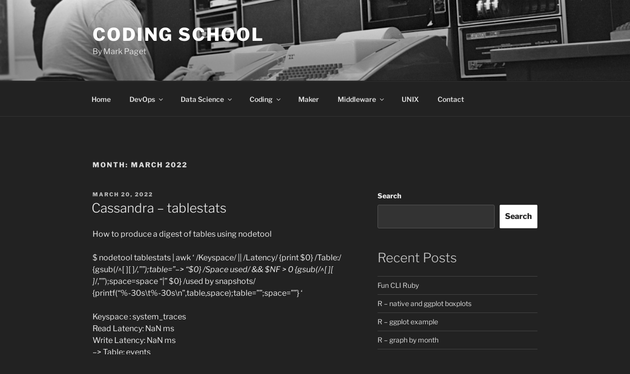

--- FILE ---
content_type: text/javascript
request_url: https://coding-school.com/wp-content/plugins/delay-load-any-content/dist/idle-load.min.js?ver=1655826370
body_size: 247
content:
// idleload.2.5.js - 592 bytes gzipped (1.01KB uncompressed)
var idleLoad=function(){function p(a,c){var b,d;c||(c=250);return function(){var f=this,e=+Date.now(),g=arguments;b&&e<b+c?(clearTimeout(d),d=setTimeout(function(){b=e;a.apply(f,g)},c)):(b=e,a.apply(f,g))}}function h(){var a,c;if(b)if(c=b.length)for(;c--;){if(a=b[c].getAttribute("data-"+k)||e,b[c]&&document.documentElement.clientHeight*a>=b[c].parentNode.getBoundingClientRect().top){a=b[c];var h=l,d=document.createElement(m);d.className=a.className.replace(f,f+n);d.innerHTML=a.innerHTML.replace(/&lt;/g,
	"<").replace(/&gt;/g,">");a.parentNode.replaceChild(d,a);h&&h(d)}}else window.removeEventListener("scroll",g,!1)}var b,e,k,m,f,n,l,g;return{init:function(a){document.addEventListener&&document.getElementsByClassName&&(f=a.elementClass||"idle-load",b=document.getElementsByClassName(f),n=a.onClass||"-ON",m=a.elementTo||"div",e=(e=0===a.offsetViewportBy?1E-4:a.offsetViewportBy)||1.5,k=a.idleAttribute||"idle",g=p(function(){h()},a.pollDelay),l=a.callbackFunc||!1,window.addEventListener("scroll",g,!1),
		h())}}}();
